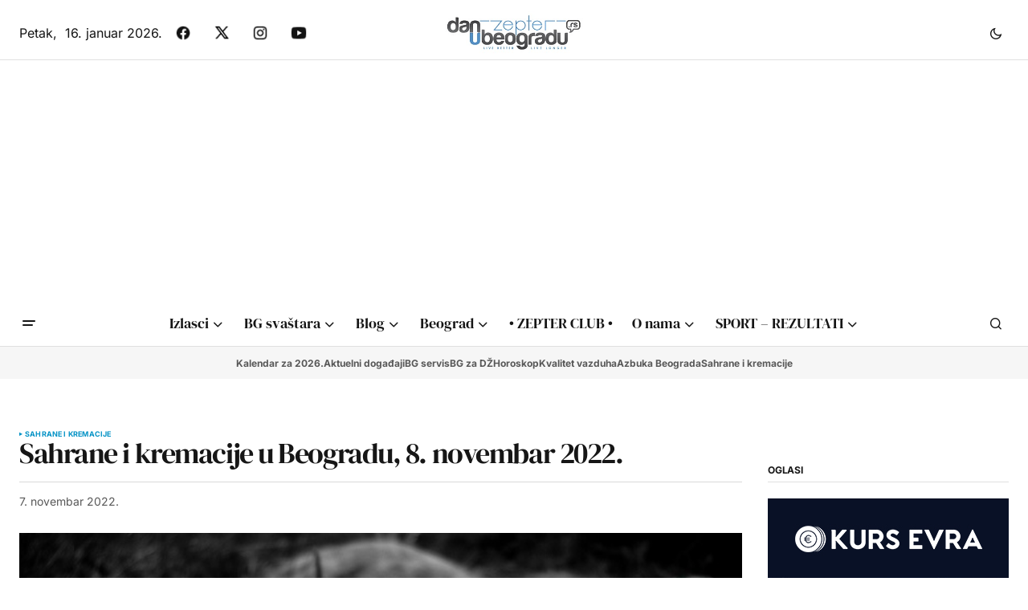

--- FILE ---
content_type: text/html; charset=utf-8
request_url: https://www.google.com/recaptcha/api2/aframe
body_size: 225
content:
<!DOCTYPE HTML><html><head><meta http-equiv="content-type" content="text/html; charset=UTF-8"></head><body><script nonce="FWmZs-9AQB96IwMN5dWGeg">/** Anti-fraud and anti-abuse applications only. See google.com/recaptcha */ try{var clients={'sodar':'https://pagead2.googlesyndication.com/pagead/sodar?'};window.addEventListener("message",function(a){try{if(a.source===window.parent){var b=JSON.parse(a.data);var c=clients[b['id']];if(c){var d=document.createElement('img');d.src=c+b['params']+'&rc='+(localStorage.getItem("rc::a")?sessionStorage.getItem("rc::b"):"");window.document.body.appendChild(d);sessionStorage.setItem("rc::e",parseInt(sessionStorage.getItem("rc::e")||0)+1);localStorage.setItem("rc::h",'1768523300835');}}}catch(b){}});window.parent.postMessage("_grecaptcha_ready", "*");}catch(b){}</script></body></html>